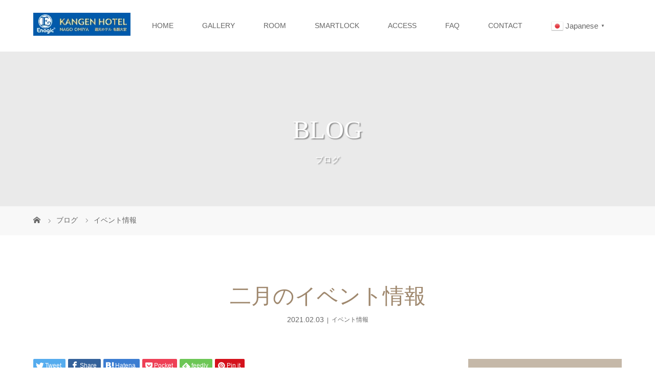

--- FILE ---
content_type: text/html; charset=UTF-8
request_url: https://okinawa-hotelhouklea.com/february-event
body_size: 11363
content:
<!DOCTYPE html><html class="pc" dir="ltr" lang="ja" prefix="og: https://ogp.me/ns#"><head prefix="og: http://ogp.me/ns# fb: http://ogp.me/ns/fb#"><meta charset="UTF-8"><meta name="description" content="プロ野球キャンプ日　時　　２０２１年２月１日（月）～３月１日（月）場　所　　タピックスタジアム名護（名護市営球場）名護市では、北海道日本ハムファイターズがキャンプ地になっております。OFF　２月５，１０，１５，１９，２４日オープン戦　日　時　　２月27日（土）　PM  13:00北海道日本ハムファイターズ　ー　横浜DeNA"><meta name="viewport" content="width=device-width"><meta property="og:type" content="article"><meta property="og:url" content="https://okinawa-hotelhouklea.com/february-event"><meta property="og:title" content="二月のイベント情報 - 【公式最安値】還元ホテル 名護大宮（旧：HOTEL HOUKLEA） ｜沖縄アパートメントホテル"><meta property="og:description" content="プロ野球キャンプ日　時　　２０２１年２月１日（月）～３月１日（月）場　所　　タピックスタジアム名護（名護市営球場）名護市では、北海道日本ハムファイターズがキャンプ地になっております。OFF　２月５，１０，１５，１９，２４日オープン戦　日　時　　２月27日（土）　PM  13:00北海道日本ハムファイターズ　ー　横浜DeNA"><meta property="og:site_name" content="【公式最安値】還元ホテル 名護大宮（旧：HOTEL HOUKLEA） ｜沖縄アパートメントホテル"><meta property="og:image" content="https://okinawa-hotelhouklea.com/storage/2021/02/hanamatsuri.jpg"><meta property="og:image:secure_url" content="https://okinawa-hotelhouklea.com/storage/2021/02/hanamatsuri.jpg"><meta property="og:image:width" content="1000"><meta property="og:image:height" content="750"><meta name="twitter:card" content="summary"><meta name="twitter:site" content="@Houklea1"><meta name="twitter:creator" content="Houklea1"><meta name="twitter:title" content="二月のイベント情報 - 【公式最安値】還元ホテル 名護大宮（旧：HOTEL HOUKLEA） ｜沖縄アパートメントホテル"><meta property="twitter:description" content="プロ野球キャンプ日　時　　２０２１年２月１日（月）～３月１日（月）場　所　　タピックスタジアム名護（名護市営球場）名護市では、北海道日本ハムファイターズがキャンプ地になっております。OFF　２月５，１０，１５，１９，２４日オープン戦　日　時　　２月27日（土）　PM  13:00北海道日本ハムファイターズ　ー　横浜DeNA"><meta name="twitter:image:src" content="https://okinawa-hotelhouklea.com/storage/2021/02/hanamatsuri.jpg"><link media="all" href="https://okinawa-hotelhouklea.com/core/cache/autoptimize/css/autoptimize_68d659389339a8823534dd6460bcdeff.css" rel="stylesheet"><title>二月のイベント情報 - 【公式最安値】還元ホテル 名護大宮（旧：HOTEL HOUKLEA） ｜沖縄アパートメントホテル</title> <!--[if lt IE 9]> <script src="https://okinawa-hotelhouklea.com/core/assets/382a0017ea/js/html5.js"></script> <![endif]--><link rel="pingback" href="https://okinawa-hotelhouklea.com/xmlrpc.php"><link rel="shortcut icon" href="https://okinawa-hotelhouklea.com/storage/tcd-w/IMG_7027-コピー-3-コピー-コピー.png"><meta name="description" content="美ら海花まつり 日 時 ２０２１年１月23日（土）～２月28日（日） 海洋博公園各所が色とりどりの草花で装" /><meta name="robots" content="max-image-preview:large" /><meta name="author" content="HOTEL HOUKLEA"/><link rel="canonical" href="https://okinawa-hotelhouklea.com/february-event" /><meta property="og:locale" content="ja_JP" /><meta property="og:site_name" content="【公式最安値】還元ホテル 名護大宮（旧：HOTEL HOUKLEA） ｜沖縄アパートメントホテル - 沖縄本島北部、名護市にあるアパートメントホテル。 シーンに合わせてご利用できる4タイプの客室、家具家電付きで長期滞在にも最適。 ビジネス、観光、女子会等お客様次第で色々な活用法がございます。 ホテル近くには、飲食店等が多数あり徒歩圏内でご利用できる立地。" /><meta property="og:type" content="article" /><meta property="og:title" content="二月のイベント情報 - 【公式最安値】還元ホテル 名護大宮（旧：HOTEL HOUKLEA） ｜沖縄アパートメントホテル" /><meta property="og:description" content="美ら海花まつり 日 時 ２０２１年１月23日（土）～２月28日（日） 海洋博公園各所が色とりどりの草花で装" /><meta property="og:url" content="https://okinawa-hotelhouklea.com/february-event" /><meta property="article:published_time" content="2021-02-03T05:59:50+00:00" /><meta property="article:modified_time" content="2021-02-04T04:04:39+00:00" /><meta name="twitter:card" content="summary" /><meta name="twitter:title" content="二月のイベント情報 - 【公式最安値】還元ホテル 名護大宮（旧：HOTEL HOUKLEA） ｜沖縄アパートメントホテル" /><meta name="twitter:description" content="美ら海花まつり 日 時 ２０２１年１月23日（土）～２月28日（日） 海洋博公園各所が色とりどりの草花で装" /> <script type="application/ld+json" class="aioseo-schema">{"@context":"https:\/\/schema.org","@graph":[{"@type":"BlogPosting","@id":"https:\/\/okinawa-hotelhouklea.com\/february-event#blogposting","name":"\u4e8c\u6708\u306e\u30a4\u30d9\u30f3\u30c8\u60c5\u5831 - \u3010\u516c\u5f0f\u6700\u5b89\u5024\u3011\u9084\u5143\u30db\u30c6\u30eb \u540d\u8b77\u5927\u5bae\uff08\u65e7\uff1aHOTEL HOUKLEA\uff09 \uff5c\u6c96\u7e04\u30a2\u30d1\u30fc\u30c8\u30e1\u30f3\u30c8\u30db\u30c6\u30eb","headline":"\u4e8c\u6708\u306e\u30a4\u30d9\u30f3\u30c8\u60c5\u5831","author":{"@id":"https:\/\/okinawa-hotelhouklea.com\/writer\/houklea#author"},"publisher":{"@id":"https:\/\/okinawa-hotelhouklea.com\/#organization"},"image":{"@type":"ImageObject","url":"https:\/\/okinawa-hotelhouklea.com\/storage\/2021\/02\/hanamatsuri.jpg","width":1000,"height":750,"caption":"\u82b1\u796d\u308a"},"datePublished":"2021-02-03T14:59:50+09:00","dateModified":"2021-02-04T13:04:39+09:00","inLanguage":"ja","mainEntityOfPage":{"@id":"https:\/\/okinawa-hotelhouklea.com\/february-event#webpage"},"isPartOf":{"@id":"https:\/\/okinawa-hotelhouklea.com\/february-event#webpage"},"articleSection":"\u30a4\u30d9\u30f3\u30c8\u60c5\u5831"},{"@type":"BreadcrumbList","@id":"https:\/\/okinawa-hotelhouklea.com\/february-event#breadcrumblist","itemListElement":[{"@type":"ListItem","@id":"https:\/\/okinawa-hotelhouklea.com#listItem","position":1,"name":"\u30db\u30fc\u30e0","item":"https:\/\/okinawa-hotelhouklea.com","nextItem":{"@type":"ListItem","@id":"https:\/\/okinawa-hotelhouklea.com\/category\/event#listItem","name":"\u30a4\u30d9\u30f3\u30c8\u60c5\u5831"}},{"@type":"ListItem","@id":"https:\/\/okinawa-hotelhouklea.com\/category\/event#listItem","position":2,"name":"\u30a4\u30d9\u30f3\u30c8\u60c5\u5831","item":"https:\/\/okinawa-hotelhouklea.com\/category\/event","nextItem":{"@type":"ListItem","@id":"https:\/\/okinawa-hotelhouklea.com\/february-event#listItem","name":"\u4e8c\u6708\u306e\u30a4\u30d9\u30f3\u30c8\u60c5\u5831"},"previousItem":{"@type":"ListItem","@id":"https:\/\/okinawa-hotelhouklea.com#listItem","name":"\u30db\u30fc\u30e0"}},{"@type":"ListItem","@id":"https:\/\/okinawa-hotelhouklea.com\/february-event#listItem","position":3,"name":"\u4e8c\u6708\u306e\u30a4\u30d9\u30f3\u30c8\u60c5\u5831","previousItem":{"@type":"ListItem","@id":"https:\/\/okinawa-hotelhouklea.com\/category\/event#listItem","name":"\u30a4\u30d9\u30f3\u30c8\u60c5\u5831"}}]},{"@type":"Organization","@id":"https:\/\/okinawa-hotelhouklea.com\/#organization","name":"HOTEL HOUKLEA","description":"\u6c96\u7e04\u672c\u5cf6\u5317\u90e8\u3001\u540d\u8b77\u5e02\u306b\u3042\u308b\u30a2\u30d1\u30fc\u30c8\u30e1\u30f3\u30c8\u30db\u30c6\u30eb\u3002 \u30b7\u30fc\u30f3\u306b\u5408\u308f\u305b\u3066\u3054\u5229\u7528\u3067\u304d\u308b4\u30bf\u30a4\u30d7\u306e\u5ba2\u5ba4\u3001\u5bb6\u5177\u5bb6\u96fb\u4ed8\u304d\u3067\u9577\u671f\u6ede\u5728\u306b\u3082\u6700\u9069\u3002 \u30d3\u30b8\u30cd\u30b9\u3001\u89b3\u5149\u3001\u5973\u5b50\u4f1a\u7b49\u304a\u5ba2\u69d8\u6b21\u7b2c\u3067\u8272\u3005\u306a\u6d3b\u7528\u6cd5\u304c\u3054\u3056\u3044\u307e\u3059\u3002 \u30db\u30c6\u30eb\u8fd1\u304f\u306b\u306f\u3001\u98f2\u98df\u5e97\u7b49\u304c\u591a\u6570\u3042\u308a\u5f92\u6b69\u570f\u5185\u3067\u3054\u5229\u7528\u3067\u304d\u308b\u7acb\u5730\u3002","url":"https:\/\/okinawa-hotelhouklea.com\/","telephone":"+81989881952","logo":{"@type":"ImageObject","url":"https:\/\/okinawa-hotelhouklea.com\/storage\/2021\/01\/logo-houklea.png","@id":"https:\/\/okinawa-hotelhouklea.com\/february-event\/#organizationLogo"},"image":{"@id":"https:\/\/okinawa-hotelhouklea.com\/february-event\/#organizationLogo"}},{"@type":"Person","@id":"https:\/\/okinawa-hotelhouklea.com\/writer\/houklea#author","url":"https:\/\/okinawa-hotelhouklea.com\/writer\/houklea","name":"HOTEL HOUKLEA","image":{"@type":"ImageObject","@id":"https:\/\/okinawa-hotelhouklea.com\/february-event#authorImage","url":"https:\/\/secure.gravatar.com\/avatar\/6f911060cfb69c01c9c29ccee8b9c088fa4d1f8217dd44c6eaeae04cf922fe74?s=96&d=mm&r=g","width":96,"height":96,"caption":"HOTEL HOUKLEA"}},{"@type":"WebPage","@id":"https:\/\/okinawa-hotelhouklea.com\/february-event#webpage","url":"https:\/\/okinawa-hotelhouklea.com\/february-event","name":"\u4e8c\u6708\u306e\u30a4\u30d9\u30f3\u30c8\u60c5\u5831 - \u3010\u516c\u5f0f\u6700\u5b89\u5024\u3011\u9084\u5143\u30db\u30c6\u30eb \u540d\u8b77\u5927\u5bae\uff08\u65e7\uff1aHOTEL HOUKLEA\uff09 \uff5c\u6c96\u7e04\u30a2\u30d1\u30fc\u30c8\u30e1\u30f3\u30c8\u30db\u30c6\u30eb","description":"\u7f8e\u3089\u6d77\u82b1\u307e\u3064\u308a \u65e5 \u6642 \uff12\uff10\uff12\uff11\u5e74\uff11\u670823\u65e5\uff08\u571f\uff09\uff5e\uff12\u670828\u65e5\uff08\u65e5\uff09 \u6d77\u6d0b\u535a\u516c\u5712\u5404\u6240\u304c\u8272\u3068\u308a\u3069\u308a\u306e\u8349\u82b1\u3067\u88c5","inLanguage":"ja","isPartOf":{"@id":"https:\/\/okinawa-hotelhouklea.com\/#website"},"breadcrumb":{"@id":"https:\/\/okinawa-hotelhouklea.com\/february-event#breadcrumblist"},"author":{"@id":"https:\/\/okinawa-hotelhouklea.com\/writer\/houklea#author"},"creator":{"@id":"https:\/\/okinawa-hotelhouklea.com\/writer\/houklea#author"},"image":{"@type":"ImageObject","url":"https:\/\/okinawa-hotelhouklea.com\/storage\/2021\/02\/hanamatsuri.jpg","@id":"https:\/\/okinawa-hotelhouklea.com\/february-event\/#mainImage","width":1000,"height":750,"caption":"\u82b1\u796d\u308a"},"primaryImageOfPage":{"@id":"https:\/\/okinawa-hotelhouklea.com\/february-event#mainImage"},"datePublished":"2021-02-03T14:59:50+09:00","dateModified":"2021-02-04T13:04:39+09:00"},{"@type":"WebSite","@id":"https:\/\/okinawa-hotelhouklea.com\/#website","url":"https:\/\/okinawa-hotelhouklea.com\/","name":"\u3010\u516c\u5f0f\u6700\u5b89\u5024\u3011HOTEL HOUKLEA\uff08\u30db\u30c6\u30eb\u30db\u30fc\u30af\u30ec\u30a2\uff09\u540d\u8b77 \uff5c\u6c96\u7e04\u30a2\u30d1\u30fc\u30c8\u30e1\u30f3\u30c8\u30db\u30c6\u30eb","description":"\u6c96\u7e04\u672c\u5cf6\u5317\u90e8\u3001\u540d\u8b77\u5e02\u306b\u3042\u308b\u30a2\u30d1\u30fc\u30c8\u30e1\u30f3\u30c8\u30db\u30c6\u30eb\u3002 \u30b7\u30fc\u30f3\u306b\u5408\u308f\u305b\u3066\u3054\u5229\u7528\u3067\u304d\u308b4\u30bf\u30a4\u30d7\u306e\u5ba2\u5ba4\u3001\u5bb6\u5177\u5bb6\u96fb\u4ed8\u304d\u3067\u9577\u671f\u6ede\u5728\u306b\u3082\u6700\u9069\u3002 \u30d3\u30b8\u30cd\u30b9\u3001\u89b3\u5149\u3001\u5973\u5b50\u4f1a\u7b49\u304a\u5ba2\u69d8\u6b21\u7b2c\u3067\u8272\u3005\u306a\u6d3b\u7528\u6cd5\u304c\u3054\u3056\u3044\u307e\u3059\u3002 \u30db\u30c6\u30eb\u8fd1\u304f\u306b\u306f\u3001\u98f2\u98df\u5e97\u7b49\u304c\u591a\u6570\u3042\u308a\u5f92\u6b69\u570f\u5185\u3067\u3054\u5229\u7528\u3067\u304d\u308b\u7acb\u5730\u3002","inLanguage":"ja","publisher":{"@id":"https:\/\/okinawa-hotelhouklea.com\/#organization"}}]}</script> <link rel="alternate" type="application/rss+xml" title="【公式最安値】還元ホテル 名護大宮（旧：HOTEL HOUKLEA） ｜沖縄アパートメントホテル &raquo; 二月のイベント情報 のコメントのフィード" href="https://okinawa-hotelhouklea.com/february-event/feed" /><link rel="alternate" title="oEmbed (JSON)" type="application/json+oembed" href="https://okinawa-hotelhouklea.com/wp-json/oembed/1.0/embed?url=https%3A%2F%2Fokinawa-hotelhouklea.com%2Ffebruary-event" /><link rel="alternate" title="oEmbed (XML)" type="text/xml+oembed" href="https://okinawa-hotelhouklea.com/wp-json/oembed/1.0/embed?url=https%3A%2F%2Fokinawa-hotelhouklea.com%2Ffebruary-event&#038;format=xml" /> <script type="text/javascript" src="https://okinawa-hotelhouklea.com/lib/js/jquery/jquery.min.js" id="jquery-core-js"></script> <link rel="https://api.w.org/" href="https://okinawa-hotelhouklea.com/wp-json/" /><link rel="alternate" title="JSON" type="application/json" href="https://okinawa-hotelhouklea.com/wp-json/wp/v2/posts/370" /><link rel="EditURI" type="application/rsd+xml" title="RSD" href="https://okinawa-hotelhouklea.com/xmlrpc.php?rsd" /><link rel='shortlink' href='https://okinawa-hotelhouklea.com/?p=370' /> <noscript><style>.lazyload[data-src]{display:none !important;}</style></noscript><link rel="icon" href="https://okinawa-hotelhouklea.com/storage/2025/12/cropped-修正KANGEN-HOTEL-名護大宮_page-0001-5-32x32.jpg" sizes="32x32" /><link rel="icon" href="https://okinawa-hotelhouklea.com/storage/2025/12/cropped-修正KANGEN-HOTEL-名護大宮_page-0001-5-192x192.jpg" sizes="192x192" /><link rel="apple-touch-icon" href="https://okinawa-hotelhouklea.com/storage/2025/12/cropped-修正KANGEN-HOTEL-名護大宮_page-0001-5-180x180.jpg" /><meta name="msapplication-TileImage" content="https://okinawa-hotelhouklea.com/storage/2025/12/cropped-修正KANGEN-HOTEL-名護大宮_page-0001-5-270x270.jpg" />  <script async src="https://www.googletagmanager.com/gtag/js?id=G-L50PKPK42P"></script> <script>window.dataLayer = window.dataLayer || [];
  function gtag(){dataLayer.push(arguments);}
  gtag('js', new Date());

  gtag('config', 'G-L50PKPK42P');</script> <script data-ad-client="ca-pub-4201334919303157" async src="https://pagead2.googlesyndication.com/pagead/js/adsbygoogle.js"></script> </head><body class="wp-singular post-template-default single single-post postid-370 single-format-standard wp-theme-story_tcd041 font-type1"><div id="site-loader-overlay"><div id="site-loader-spinner" style="border: 3px solid rgba(159, 136, 110, .5); border-left: 3px solid #9F886E;">Loading</div></div><div id="site_wrap"><header class="header"><div class="header-bar " style="background-color: #FFFFFF; color: #666666;"><div class="header-bar-inner inner"><div class="logo logo-image"><a href="https://okinawa-hotelhouklea.com/" data-label="【公式最安値】還元ホテル 名護大宮（旧：HOTEL HOUKLEA） ｜沖縄アパートメントホテル"><noscript><img class="h_logo" src="https://okinawa-hotelhouklea.com/storage/2025/12/修正KANGEN-HOTEL-名護大宮_page-0001-4.jpg" alt="【公式最安値】還元ホテル 名護大宮（旧：HOTEL HOUKLEA） ｜沖縄アパートメントホテル"></noscript><img class="lazyload h_logo" src='data:image/svg+xml,%3Csvg%20xmlns=%22http://www.w3.org/2000/svg%22%20viewBox=%220%200%20210%20140%22%3E%3C/svg%3E' data-src="https://okinawa-hotelhouklea.com/storage/2025/12/修正KANGEN-HOTEL-名護大宮_page-0001-4.jpg" alt="【公式最安値】還元ホテル 名護大宮（旧：HOTEL HOUKLEA） ｜沖縄アパートメントホテル"></a></div> <a href="#" id="global-nav-button" class="global-nav-button"></a><nav id="global-nav" class="global-nav"><ul id="menu-%e3%82%b0%e3%83%ad%e3%83%bc%e3%83%90%e3%83%ab%e3%83%a1%e3%83%8b%e3%83%a5%e3%83%bc" class="menu"><li id="menu-item-36" class="menu-item menu-item-type-custom menu-item-object-custom menu-item-home menu-item-36"><a href="https://okinawa-hotelhouklea.com/"><span></span>HOME</a></li><li id="menu-item-197" class="menu-item menu-item-type-custom menu-item-object-custom menu-item-197"><a href="https://okinawa-hotelhouklea.com/gallery"><span></span>GALLERY</a></li><li id="menu-item-35" class="menu-item menu-item-type-post_type menu-item-object-page menu-item-35"><a href="https://okinawa-hotelhouklea.com/room"><span></span>ROOM</a></li><li id="menu-item-288" class="menu-item menu-item-type-post_type menu-item-object-page menu-item-288"><a href="https://okinawa-hotelhouklea.com/smartlock"><span></span>SMARTLOCK</a></li><li id="menu-item-63" class="menu-item menu-item-type-post_type menu-item-object-page menu-item-63"><a href="https://okinawa-hotelhouklea.com/access"><span></span>ACCESS</a></li><li id="menu-item-60" class="menu-item menu-item-type-post_type menu-item-object-page menu-item-60"><a href="https://okinawa-hotelhouklea.com/faq"><span></span>FAQ</a></li><li id="menu-item-61" class="menu-item menu-item-type-post_type menu-item-object-page menu-item-61"><a href="https://okinawa-hotelhouklea.com/contact"><span></span>CONTACT</a></li><li style="position:relative;" class="menu-item menu-item-gtranslate gt-menu-25462"></li></ul></nav></div></div><div class="lazyload signage" data-bg="https://okinawa-hotelhouklea.com/storage/2021/01/christmas-3876025_1920-e1611798458808.jpg" style="background-image: url(data:image/svg+xml,%3Csvg%20xmlns=%22http://www.w3.org/2000/svg%22%20viewBox=%220%200%20500%20300%22%3E%3C/svg%3E);"><div class="signage-content" style="text-shadow: 2px 2px 2px #888888"><h1 class="signage-title headline-font-type" style="color: #FFFFFF; font-size: 50px;">BLOG</h1><p class="signage-title-sub" style="color: #FFFFFF; font-size: 16px;">ブログ</p></div></div><div class="breadcrumb-wrapper"><ul class="breadcrumb inner" itemscope itemtype="http://schema.org/BreadcrumbList"><li class="home" itemprop="itemListElement" itemscope itemtype="http://schema.org/ListItem"> <a href="https://okinawa-hotelhouklea.com/" itemprop="item"> <span itemprop="name">HOME</span> </a><meta itemprop="position" content="1" /></li><li itemprop="itemListElement" itemscope itemtype="http://schema.org/ListItem"> <a href="https://okinawa-hotelhouklea.com/blog" itemprop="item"> <span itemprop="name">ブログ</span> </a><meta itemprop="position" content="2" /></li><li itemprop="itemListElement" itemscope itemtype="http://schema.org/ListItem"> <a href="https://okinawa-hotelhouklea.com/category/event" itemscope itemtype="http://schema.org/Thing" itemprop="item"> <span itemprop="name">イベント情報</span> </a><meta itemprop="position" content="3" /></li></ul></div></header><div class="main"><div class="inner"><div class="post-header"><h1 class="post-title headline-font-type" style="font-size: 42px;">二月のイベント情報</h1><p class="post-meta"> <time class="post-date" datetime="2021-02-03">2021.02.03</time><span class="post-category"><a href="https://okinawa-hotelhouklea.com/category/event" rel="category tag">イベント情報</a></span></p></div><div class="clearfix"><div class="primary fleft"><div class="single_share clearfix" id="single_share_top"><div class="share-type1 share-top"><div class="sns mb45"><ul class="type1 clearfix"><li class="twitter"> <a href="http://twitter.com/share?text=%E4%BA%8C%E6%9C%88%E3%81%AE%E3%82%A4%E3%83%99%E3%83%B3%E3%83%88%E6%83%85%E5%A0%B1&url=https%3A%2F%2Fokinawa-hotelhouklea.com%2Ffebruary-event&via=Houklea1&tw_p=tweetbutton&related=Houklea1" onclick="javascript:window.open(this.href, '', 'menubar=no,toolbar=no,resizable=yes,scrollbars=yes,height=400,width=600');return false;"><i class="icon-twitter"></i><span class="ttl">Tweet</span><span class="share-count"></span></a></li><li class="facebook"> <a href="//www.facebook.com/sharer/sharer.php?u=https://okinawa-hotelhouklea.com/february-event&amp;t=%E4%BA%8C%E6%9C%88%E3%81%AE%E3%82%A4%E3%83%99%E3%83%B3%E3%83%88%E6%83%85%E5%A0%B1" class="facebook-btn-icon-link" target="blank" rel="nofollow"><i class="icon-facebook"></i><span class="ttl">Share</span><span class="share-count"></span></a></li><li class="hatebu"> <a href="http://b.hatena.ne.jp/add?mode=confirm&url=https%3A%2F%2Fokinawa-hotelhouklea.com%2Ffebruary-event" onclick="javascript:window.open(this.href, '', 'menubar=no,toolbar=no,resizable=yes,scrollbars=yes,height=400,width=510');return false;" ><i class="icon-hatebu"></i><span class="ttl">Hatena</span><span class="share-count"></span></a></li><li class="pocket"> <a href="http://getpocket.com/edit?url=https%3A%2F%2Fokinawa-hotelhouklea.com%2Ffebruary-event&title=%E4%BA%8C%E6%9C%88%E3%81%AE%E3%82%A4%E3%83%99%E3%83%B3%E3%83%88%E6%83%85%E5%A0%B1" target="blank"><i class="icon-pocket"></i><span class="ttl">Pocket</span><span class="share-count"></span></a></li><li class="feedly"> <a href="http://feedly.com/index.html#subscription/feed/https://okinawa-hotelhouklea.com/feed" target="blank"><i class="icon-feedly"></i><span class="ttl">feedly</span><span class="share-count"></span></a></li><li class="pinterest"> <a rel="nofollow" target="_blank" href="https://www.pinterest.com/pin/create/button/?url=https%3A%2F%2Fokinawa-hotelhouklea.com%2Ffebruary-event&media=https://okinawa-hotelhouklea.com/storage/2021/02/hanamatsuri.jpg&description=%E4%BA%8C%E6%9C%88%E3%81%AE%E3%82%A4%E3%83%99%E3%83%B3%E3%83%88%E6%83%85%E5%A0%B1"><i class="icon-pinterest"></i><span class="ttl">Pin&nbsp;it</span></a></li></ul></div></div></div><p class="post-thumbnail"> <img width="1000" height="750" src="[data-uri]" class="attachment-post-thumbnail size-post-thumbnail wp-post-image lazyload" alt="花祭り" decoding="async" fetchpriority="high"   data-src="https://okinawa-hotelhouklea.com/storage/2021/02/hanamatsuri.jpg" data-srcset="https://okinawa-hotelhouklea.com/storage/2021/02/hanamatsuri.jpg 1000w, https://okinawa-hotelhouklea.com/storage/2021/02/hanamatsuri-300x225.jpg 300w, https://okinawa-hotelhouklea.com/storage/2021/02/hanamatsuri-768x576.jpg 768w" data-sizes="auto" data-eio-rwidth="1000" data-eio-rheight="750" /><noscript><img width="1000" height="750" src="https://okinawa-hotelhouklea.com/storage/2021/02/hanamatsuri.jpg" class="attachment-post-thumbnail size-post-thumbnail wp-post-image" alt="花祭り" decoding="async" fetchpriority="high" srcset="https://okinawa-hotelhouklea.com/storage/2021/02/hanamatsuri.jpg 1000w, https://okinawa-hotelhouklea.com/storage/2021/02/hanamatsuri-300x225.jpg 300w, https://okinawa-hotelhouklea.com/storage/2021/02/hanamatsuri-768x576.jpg 768w" sizes="(max-width: 1000px) 100vw, 1000px" data-eio="l" /></noscript></p><div id="single_banner_area" class="clearfix"><div class="single_banner single_banner_left"> <a href="" target="_blank"><noscript><img src="" alt=""></noscript><img class="lazyload" src='data:image/svg+xml,%3Csvg%20xmlns=%22http://www.w3.org/2000/svg%22%20viewBox=%220%200%20210%20140%22%3E%3C/svg%3E' data-src="" alt=""></a></div><div class="single_banner single_banner_right"><script data-ad-client="ca-pub-4201334919303157" async src="https://pagead2.googlesyndication.com/pagead/js/adsbygoogle.js"></script></div></div><div class="post-content" style="font-size: 14px;"><p><strong>美ら海花まつり</strong>　</p><p>日　時　　２０２１年１月23日（土）～２月28日（日）</p><p>海洋博公園各所が色とりどりの草花で装飾されていてインスタ映えする場所もたくさんあります。</p><p></p><hr class="wp-block-separator"/><p></p><figure class="wp-block-image size-large"><noscript><img decoding="async" width="840" height="560" src="https://okinawa-hotelhouklea.com/storage/2021/02/4V6A8072.jpg" alt="野球キャンプ" class="wp-image-380" srcset="https://okinawa-hotelhouklea.com/storage/2021/02/4V6A8072.jpg 840w, https://okinawa-hotelhouklea.com/storage/2021/02/4V6A8072-300x200.jpg 300w, https://okinawa-hotelhouklea.com/storage/2021/02/4V6A8072-768x512.jpg 768w" sizes="(max-width: 840px) 100vw, 840px" /></noscript><img decoding="async" width="840" height="560" src='data:image/svg+xml,%3Csvg%20xmlns=%22http://www.w3.org/2000/svg%22%20viewBox=%220%200%20840%20560%22%3E%3C/svg%3E' data-src="https://okinawa-hotelhouklea.com/storage/2021/02/4V6A8072.jpg" alt="野球キャンプ" class="lazyload wp-image-380" data-srcset="https://okinawa-hotelhouklea.com/storage/2021/02/4V6A8072.jpg 840w, https://okinawa-hotelhouklea.com/storage/2021/02/4V6A8072-300x200.jpg 300w, https://okinawa-hotelhouklea.com/storage/2021/02/4V6A8072-768x512.jpg 768w" data-sizes="(max-width: 840px) 100vw, 840px" /></figure><p><strong>プロ野球キャンプ</strong></p><p>日　時　　２０２１年２月１日（月）～３月１日（月）</p><p>場　所　　タピックスタジアム名護（名護市営球場）</p><p>名護市では、北海道日本ハムファイターズがキャンプ地になっております。</p><p>OFF　２月５，１０，１５，１９，２４日</p><p><strong>オープン戦</strong>　</p><p>日　時　　２月27日（土）　PM  13:00</p><p>北海道日本ハムファイターズ　ー　横浜DeNA</p></div><div class="single_share clearfix" id="single_share_bottom"><div class="share-type1 share-btm"><div class="sns mt10"><ul class="type1 clearfix"><li class="twitter"> <a href="http://twitter.com/share?text=%E4%BA%8C%E6%9C%88%E3%81%AE%E3%82%A4%E3%83%99%E3%83%B3%E3%83%88%E6%83%85%E5%A0%B1&url=https%3A%2F%2Fokinawa-hotelhouklea.com%2Ffebruary-event&via=Houklea1&tw_p=tweetbutton&related=Houklea1" onclick="javascript:window.open(this.href, '', 'menubar=no,toolbar=no,resizable=yes,scrollbars=yes,height=400,width=600');return false;"><i class="icon-twitter"></i><span class="ttl">Tweet</span><span class="share-count"></span></a></li><li class="facebook"> <a href="//www.facebook.com/sharer/sharer.php?u=https://okinawa-hotelhouklea.com/february-event&amp;t=%E4%BA%8C%E6%9C%88%E3%81%AE%E3%82%A4%E3%83%99%E3%83%B3%E3%83%88%E6%83%85%E5%A0%B1" class="facebook-btn-icon-link" target="blank" rel="nofollow"><i class="icon-facebook"></i><span class="ttl">Share</span><span class="share-count"></span></a></li><li class="hatebu"> <a href="http://b.hatena.ne.jp/add?mode=confirm&url=https%3A%2F%2Fokinawa-hotelhouklea.com%2Ffebruary-event" onclick="javascript:window.open(this.href, '', 'menubar=no,toolbar=no,resizable=yes,scrollbars=yes,height=400,width=510');return false;" ><i class="icon-hatebu"></i><span class="ttl">Hatena</span><span class="share-count"></span></a></li><li class="pocket"> <a href="http://getpocket.com/edit?url=https%3A%2F%2Fokinawa-hotelhouklea.com%2Ffebruary-event&title=%E4%BA%8C%E6%9C%88%E3%81%AE%E3%82%A4%E3%83%99%E3%83%B3%E3%83%88%E6%83%85%E5%A0%B1" target="blank"><i class="icon-pocket"></i><span class="ttl">Pocket</span><span class="share-count"></span></a></li><li class="feedly"> <a href="http://feedly.com/index.html#subscription/feed/https://okinawa-hotelhouklea.com/feed" target="blank"><i class="icon-feedly"></i><span class="ttl">feedly</span><span class="share-count"></span></a></li><li class="pinterest"> <a rel="nofollow" target="_blank" href="https://www.pinterest.com/pin/create/button/?url=https%3A%2F%2Fokinawa-hotelhouklea.com%2Ffebruary-event&media=https://okinawa-hotelhouklea.com/storage/2021/02/hanamatsuri.jpg&description=%E4%BA%8C%E6%9C%88%E3%81%AE%E3%82%A4%E3%83%99%E3%83%B3%E3%83%88%E6%83%85%E5%A0%B1"><i class="icon-pinterest"></i><span class="ttl">Pin&nbsp;it</span></a></li></ul></div></div></div><ul class="post-meta-box clearfix"><li class="post-meta-box-item post-meta-box-author">投稿者: <a href="https://okinawa-hotelhouklea.com/writer/houklea" title="HOTEL HOUKLEA の投稿" rel="author">HOTEL HOUKLEA</a></li><li class="post-meta-box-item post-meta-box-category"><a href="https://okinawa-hotelhouklea.com/category/event" rel="category tag">イベント情報</a></li></ul><ul class="nav-links01 headline-font-type clearfix"><li class="nav-links01-next"> <a href="https://okinawa-hotelhouklea.com/%e3%81%84%e3%81%a1%e3%81%94%e7%8b%a9%e3%82%8a%e3%82%92%e6%a5%bd%e3%81%97%e3%82%82%e3%81%86%ef%bc%81%ef%bc%81">いちご狩りを楽しもう！！</a></li></ul><div id="single_banner_area_bottom" class="clearfix"><div class="single_banner single_banner_left"> <a href="" target="_blank"><noscript><img src="" alt=""></noscript><img class="lazyload" src='data:image/svg+xml,%3Csvg%20xmlns=%22http://www.w3.org/2000/svg%22%20viewBox=%220%200%20210%20140%22%3E%3C/svg%3E' data-src="" alt=""></a></div><div class="single_banner single_banner_right"><script data-ad-client="ca-pub-4201334919303157" async src="https://pagead2.googlesyndication.com/pagead/js/adsbygoogle.js"></script></div></div><section><h3 class="headline-bar">関連記事</h3><div class="flex flex-wrap"><article class="article01 clearfix"> <a class="article01-thumbnail thumbnail01" href="https://okinawa-hotelhouklea.com/%e7%ac%ac42%e5%9b%9e%e5%90%8d%e8%ad%b7%e5%a4%8f%e7%a5%ad%e3%82%8a%e9%96%8b%e5%82%ac"> <noscript><img width="280" height="250" src="https://okinawa-hotelhouklea.com/storage/2022/06/名護花火-280x250.jpg" class="attachment-size1 size-size1 wp-post-image" alt="" decoding="async" /></noscript><img width="280" height="250" src='data:image/svg+xml,%3Csvg%20xmlns=%22http://www.w3.org/2000/svg%22%20viewBox=%220%200%20280%20250%22%3E%3C/svg%3E' data-src="https://okinawa-hotelhouklea.com/storage/2022/06/名護花火-280x250.jpg" class="lazyload attachment-size1 size-size1 wp-post-image" alt="" decoding="async" /> </a><h4 class="article01-title headline-font-type"> <a href="https://okinawa-hotelhouklea.com/%e7%ac%ac42%e5%9b%9e%e5%90%8d%e8%ad%b7%e5%a4%8f%e7%a5%ad%e3%82%8a%e9%96%8b%e5%82%ac">第42回名護夏祭り開催&#x203c;</a></h4></article><article class="article01 clearfix"> <a class="article01-thumbnail thumbnail01" href="https://okinawa-hotelhouklea.com/%e3%81%84%e3%81%a1%e3%81%94%e7%8b%a9%e3%82%8a%e3%82%92%e6%a5%bd%e3%81%97%e3%82%82%e3%81%86%ef%bc%81%ef%bc%81"> <noscript><img width="280" height="280" src="https://okinawa-hotelhouklea.com/storage/2021/02/itigo2-280x280.jpg" class="attachment-size1 size-size1 wp-post-image" alt="いちご狩り" decoding="async" srcset="https://okinawa-hotelhouklea.com/storage/2021/02/itigo2-280x280.jpg 280w, https://okinawa-hotelhouklea.com/storage/2021/02/itigo2-150x150.jpg 150w, https://okinawa-hotelhouklea.com/storage/2021/02/itigo2-300x300.jpg 300w, https://okinawa-hotelhouklea.com/storage/2021/02/itigo2-120x120.jpg 120w" sizes="(max-width: 280px) 100vw, 280px" /></noscript><img width="280" height="280" src='data:image/svg+xml,%3Csvg%20xmlns=%22http://www.w3.org/2000/svg%22%20viewBox=%220%200%20280%20280%22%3E%3C/svg%3E' data-src="https://okinawa-hotelhouklea.com/storage/2021/02/itigo2-280x280.jpg" class="lazyload attachment-size1 size-size1 wp-post-image" alt="いちご狩り" decoding="async" data-srcset="https://okinawa-hotelhouklea.com/storage/2021/02/itigo2-280x280.jpg 280w, https://okinawa-hotelhouklea.com/storage/2021/02/itigo2-150x150.jpg 150w, https://okinawa-hotelhouklea.com/storage/2021/02/itigo2-300x300.jpg 300w, https://okinawa-hotelhouklea.com/storage/2021/02/itigo2-120x120.jpg 120w" data-sizes="(max-width: 280px) 100vw, 280px" /> </a><h4 class="article01-title headline-font-type"> <a href="https://okinawa-hotelhouklea.com/%e3%81%84%e3%81%a1%e3%81%94%e7%8b%a9%e3%82%8a%e3%82%92%e6%a5%bd%e3%81%97%e3%82%82%e3%81%86%ef%bc%81%ef%bc%81">いちご狩りを楽しもう！！</a></h4></article><article class="article01 clearfix"> <a class="article01-thumbnail thumbnail01" href="https://okinawa-hotelhouklea.com/60%e5%9b%9e%e5%90%8d%e8%ad%b7%e3%81%95%e3%81%8f%e3%82%89%e7%a5%ad%e3%82%8a%e9%96%8b%e5%82%ac"> <noscript><img width="189" height="267" src="https://okinawa-hotelhouklea.com/storage/2023/01/さくら.jpeg" class="attachment-size1 size-size1 wp-post-image" alt="" decoding="async" /></noscript><img width="189" height="267" src='data:image/svg+xml,%3Csvg%20xmlns=%22http://www.w3.org/2000/svg%22%20viewBox=%220%200%20189%20267%22%3E%3C/svg%3E' data-src="https://okinawa-hotelhouklea.com/storage/2023/01/さくら.jpeg" class="lazyload attachment-size1 size-size1 wp-post-image" alt="" decoding="async" /> </a><h4 class="article01-title headline-font-type"> <a href="https://okinawa-hotelhouklea.com/60%e5%9b%9e%e5%90%8d%e8%ad%b7%e3%81%95%e3%81%8f%e3%82%89%e7%a5%ad%e3%82%8a%e9%96%8b%e5%82%ac">60回名護さくら祭り開催&#x203c;</a></h4></article><article class="article01 clearfix"> <a class="article01-thumbnail thumbnail01" href="https://okinawa-hotelhouklea.com/%e7%ac%ac6%e5%9b%9e%e3%82%84%e3%82%93%e3%81%b0%e3%82%8b%e8%b1%8a%e5%b9%b4%e7%a5%ad%e9%96%8b%e5%82%ac"> <noscript><img width="203" height="152" src="https://okinawa-hotelhouklea.com/storage/2022/10/豊年祭.jpg" class="attachment-size1 size-size1 wp-post-image" alt="" decoding="async" /></noscript><img width="203" height="152" src='data:image/svg+xml,%3Csvg%20xmlns=%22http://www.w3.org/2000/svg%22%20viewBox=%220%200%20203%20152%22%3E%3C/svg%3E' data-src="https://okinawa-hotelhouklea.com/storage/2022/10/豊年祭.jpg" class="lazyload attachment-size1 size-size1 wp-post-image" alt="" decoding="async" /> </a><h4 class="article01-title headline-font-type"> <a href="https://okinawa-hotelhouklea.com/%e7%ac%ac6%e5%9b%9e%e3%82%84%e3%82%93%e3%81%b0%e3%82%8b%e8%b1%8a%e5%b9%b4%e7%a5%ad%e9%96%8b%e5%82%ac">第6回やんばる豊年祭開催&#x203c;</a></h4></article><article class="article01 clearfix"> <a class="article01-thumbnail thumbnail01" href="https://okinawa-hotelhouklea.com/%e5%90%8d%e8%ad%b7%e8%8a%b1%e7%81%ab%e5%a4%a7%e4%bc%9a%e9%96%8b%e5%82%ac"> <noscript><img width="280" height="280" src="https://okinawa-hotelhouklea.com/storage/2022/11/名護花火-280x280.jpg" class="attachment-size1 size-size1 wp-post-image" alt="" decoding="async" srcset="https://okinawa-hotelhouklea.com/storage/2022/11/名護花火-280x280.jpg 280w, https://okinawa-hotelhouklea.com/storage/2022/11/名護花火-150x150.jpg 150w, https://okinawa-hotelhouklea.com/storage/2022/11/名護花火-300x300.jpg 300w, https://okinawa-hotelhouklea.com/storage/2022/11/名護花火-120x120.jpg 120w" sizes="(max-width: 280px) 100vw, 280px" /></noscript><img width="280" height="280" src='data:image/svg+xml,%3Csvg%20xmlns=%22http://www.w3.org/2000/svg%22%20viewBox=%220%200%20280%20280%22%3E%3C/svg%3E' data-src="https://okinawa-hotelhouklea.com/storage/2022/11/名護花火-280x280.jpg" class="lazyload attachment-size1 size-size1 wp-post-image" alt="" decoding="async" data-srcset="https://okinawa-hotelhouklea.com/storage/2022/11/名護花火-280x280.jpg 280w, https://okinawa-hotelhouklea.com/storage/2022/11/名護花火-150x150.jpg 150w, https://okinawa-hotelhouklea.com/storage/2022/11/名護花火-300x300.jpg 300w, https://okinawa-hotelhouklea.com/storage/2022/11/名護花火-120x120.jpg 120w" data-sizes="(max-width: 280px) 100vw, 280px" /> </a><h4 class="article01-title headline-font-type"> <a href="https://okinawa-hotelhouklea.com/%e5%90%8d%e8%ad%b7%e8%8a%b1%e7%81%ab%e5%a4%a7%e4%bc%9a%e9%96%8b%e5%82%ac">名護花火大会開催&#x203c;</a></h4></article><article class="article01 clearfix"> <a class="article01-thumbnail thumbnail01" href="https://okinawa-hotelhouklea.com/%e3%80%90%e6%b2%96%e7%b8%84%e5%8c%97%e9%83%a8%e3%82%84%e3%82%93%e3%81%b0%e3%82%8b%e6%9d%b1%e6%9d%91%e3%80%91%e3%83%90%e3%82%ae%e3%83%bc%e3%82%a2%e3%83%89%e3%83%99%e3%83%b3%e3%83%81%e3%83%a3%e3%83%bc"> <noscript><img width="280" height="280" src="https://okinawa-hotelhouklea.com/storage/2022/05/11000002467402_tgTcGsXD_3バギー-280x280.jpg" class="attachment-size1 size-size1 wp-post-image" alt="" decoding="async" srcset="https://okinawa-hotelhouklea.com/storage/2022/05/11000002467402_tgTcGsXD_3バギー-280x280.jpg 280w, https://okinawa-hotelhouklea.com/storage/2022/05/11000002467402_tgTcGsXD_3バギー-150x150.jpg 150w, https://okinawa-hotelhouklea.com/storage/2022/05/11000002467402_tgTcGsXD_3バギー-300x300.jpg 300w, https://okinawa-hotelhouklea.com/storage/2022/05/11000002467402_tgTcGsXD_3バギー-120x120.jpg 120w" sizes="(max-width: 280px) 100vw, 280px" /></noscript><img width="280" height="280" src='data:image/svg+xml,%3Csvg%20xmlns=%22http://www.w3.org/2000/svg%22%20viewBox=%220%200%20280%20280%22%3E%3C/svg%3E' data-src="https://okinawa-hotelhouklea.com/storage/2022/05/11000002467402_tgTcGsXD_3バギー-280x280.jpg" class="lazyload attachment-size1 size-size1 wp-post-image" alt="" decoding="async" data-srcset="https://okinawa-hotelhouklea.com/storage/2022/05/11000002467402_tgTcGsXD_3バギー-280x280.jpg 280w, https://okinawa-hotelhouklea.com/storage/2022/05/11000002467402_tgTcGsXD_3バギー-150x150.jpg 150w, https://okinawa-hotelhouklea.com/storage/2022/05/11000002467402_tgTcGsXD_3バギー-300x300.jpg 300w, https://okinawa-hotelhouklea.com/storage/2022/05/11000002467402_tgTcGsXD_3バギー-120x120.jpg 120w" data-sizes="(max-width: 280px) 100vw, 280px" /> </a><h4 class="article01-title headline-font-type"> <a href="https://okinawa-hotelhouklea.com/%e3%80%90%e6%b2%96%e7%b8%84%e5%8c%97%e9%83%a8%e3%82%84%e3%82%93%e3%81%b0%e3%82%8b%e6%9d%b1%e6%9d%91%e3%80%91%e3%83%90%e3%82%ae%e3%83%bc%e3%82%a2%e3%83%89%e3%83%99%e3%83%b3%e3%83%81%e3%83%a3%e3%83%bc">【沖縄北部やんばる東村】バギーアドベンチ...</a></h4></article><article class="article01 clearfix"> <a class="article01-thumbnail thumbnail01" href="https://okinawa-hotelhouklea.com/%e7%ac%ac32%e5%9b%9e%e5%90%8d%e8%ad%b7%e5%b8%82%e9%9d%92%e5%b9%b4%e3%82%a8%e3%82%a4%e3%82%b5%e3%83%bc%e7%a5%ad%e3%82%8a%e9%96%8b%e5%82%ac"> <noscript><img width="280" height="150" src="https://okinawa-hotelhouklea.com/storage/2022/08/名護エイサー-280x150.png" class="attachment-size1 size-size1 wp-post-image" alt="" decoding="async" /></noscript><img width="280" height="150" src='data:image/svg+xml,%3Csvg%20xmlns=%22http://www.w3.org/2000/svg%22%20viewBox=%220%200%20280%20150%22%3E%3C/svg%3E' data-src="https://okinawa-hotelhouklea.com/storage/2022/08/名護エイサー-280x150.png" class="lazyload attachment-size1 size-size1 wp-post-image" alt="" decoding="async" /> </a><h4 class="article01-title headline-font-type"> <a href="https://okinawa-hotelhouklea.com/%e7%ac%ac32%e5%9b%9e%e5%90%8d%e8%ad%b7%e5%b8%82%e9%9d%92%e5%b9%b4%e3%82%a8%e3%82%a4%e3%82%b5%e3%83%bc%e7%a5%ad%e3%82%8a%e9%96%8b%e5%82%ac">9/18（日）第32回名護市青年エイサー...</a></h4></article></div></section></div><div class="secondary fright"><div class="side_widget clearfix styled_post_list1_widget" id="styled_post_list1_widget-2"><h4 class="headline-bar">最近の記事</h4><ul class="styled-post-list1"><li class="clearfix"> <a class="styled-post-list1-thumbnail thumbnail01" href="https://okinawa-hotelhouklea.com/60%e5%9b%9e%e5%90%8d%e8%ad%b7%e3%81%95%e3%81%8f%e3%82%89%e7%a5%ad%e3%82%8a%e9%96%8b%e5%82%ac"> <noscript><img width="189" height="267" src="https://okinawa-hotelhouklea.com/storage/2023/01/さくら.jpeg" class="attachment-size1 size-size1 wp-post-image" alt="" decoding="async" /></noscript><img width="189" height="267" src='data:image/svg+xml,%3Csvg%20xmlns=%22http://www.w3.org/2000/svg%22%20viewBox=%220%200%20189%20267%22%3E%3C/svg%3E' data-src="https://okinawa-hotelhouklea.com/storage/2023/01/さくら.jpeg" class="lazyload attachment-size1 size-size1 wp-post-image" alt="" decoding="async" /> </a><div class="styled-post-list1-meta"> <time class="styled-post-list1-date" datetime="2023-01-13">2023.01.13</time> <a class="styled-post-list1-title headline-font-type" href="https://okinawa-hotelhouklea.com/60%e5%9b%9e%e5%90%8d%e8%ad%b7%e3%81%95%e3%81%8f%e3%82%89%e7%a5%ad%e3%82%8a%e9%96%8b%e5%82%ac">60回名護さくら祭り開催&#x203c;</a></div></li><li class="clearfix"> <a class="styled-post-list1-thumbnail thumbnail01" href="https://okinawa-hotelhouklea.com/%e5%90%8d%e8%ad%b7%e8%8a%b1%e7%81%ab%e5%a4%a7%e4%bc%9a%e9%96%8b%e5%82%ac"> <noscript><img width="280" height="280" src="https://okinawa-hotelhouklea.com/storage/2022/11/名護花火-280x280.jpg" class="attachment-size1 size-size1 wp-post-image" alt="" decoding="async" srcset="https://okinawa-hotelhouklea.com/storage/2022/11/名護花火-280x280.jpg 280w, https://okinawa-hotelhouklea.com/storage/2022/11/名護花火-150x150.jpg 150w, https://okinawa-hotelhouklea.com/storage/2022/11/名護花火-300x300.jpg 300w, https://okinawa-hotelhouklea.com/storage/2022/11/名護花火-120x120.jpg 120w" sizes="(max-width: 280px) 100vw, 280px" /></noscript><img width="280" height="280" src='data:image/svg+xml,%3Csvg%20xmlns=%22http://www.w3.org/2000/svg%22%20viewBox=%220%200%20280%20280%22%3E%3C/svg%3E' data-src="https://okinawa-hotelhouklea.com/storage/2022/11/名護花火-280x280.jpg" class="lazyload attachment-size1 size-size1 wp-post-image" alt="" decoding="async" data-srcset="https://okinawa-hotelhouklea.com/storage/2022/11/名護花火-280x280.jpg 280w, https://okinawa-hotelhouklea.com/storage/2022/11/名護花火-150x150.jpg 150w, https://okinawa-hotelhouklea.com/storage/2022/11/名護花火-300x300.jpg 300w, https://okinawa-hotelhouklea.com/storage/2022/11/名護花火-120x120.jpg 120w" data-sizes="(max-width: 280px) 100vw, 280px" /> </a><div class="styled-post-list1-meta"> <time class="styled-post-list1-date" datetime="2022-11-07">2022.11.07</time> <a class="styled-post-list1-title headline-font-type" href="https://okinawa-hotelhouklea.com/%e5%90%8d%e8%ad%b7%e8%8a%b1%e7%81%ab%e5%a4%a7%e4%bc%9a%e9%96%8b%e5%82%ac">名護花火大会開催&#x203c;</a></div></li><li class="clearfix"> <a class="styled-post-list1-thumbnail thumbnail01" href="https://okinawa-hotelhouklea.com/%e7%ac%ac6%e5%9b%9e%e3%82%84%e3%82%93%e3%81%b0%e3%82%8b%e8%b1%8a%e5%b9%b4%e7%a5%ad%e9%96%8b%e5%82%ac"> <noscript><img width="203" height="152" src="https://okinawa-hotelhouklea.com/storage/2022/10/豊年祭.jpg" class="attachment-size1 size-size1 wp-post-image" alt="" decoding="async" /></noscript><img width="203" height="152" src='data:image/svg+xml,%3Csvg%20xmlns=%22http://www.w3.org/2000/svg%22%20viewBox=%220%200%20203%20152%22%3E%3C/svg%3E' data-src="https://okinawa-hotelhouklea.com/storage/2022/10/豊年祭.jpg" class="lazyload attachment-size1 size-size1 wp-post-image" alt="" decoding="async" /> </a><div class="styled-post-list1-meta"> <time class="styled-post-list1-date" datetime="2022-10-03">2022.10.03</time> <a class="styled-post-list1-title headline-font-type" href="https://okinawa-hotelhouklea.com/%e7%ac%ac6%e5%9b%9e%e3%82%84%e3%82%93%e3%81%b0%e3%82%8b%e8%b1%8a%e5%b9%b4%e7%a5%ad%e9%96%8b%e5%82%ac">第6回やんばる豊年祭開催&#x203c;</a></div></li></ul></div><div class="side_widget clearfix tcdw_category_list_widget" id="tcdw_category_list_widget-2"><h4 class="headline-bar mb0">カテゴリー一覧</h4><ul class="list-group"><li class="cat-item cat-item-12"><a href="https://okinawa-hotelhouklea.com/category/event">イベント情報</a></li><li class="cat-item cat-item-16"><a href="https://okinawa-hotelhouklea.com/category/%e3%82%b3%e3%83%ad%e3%83%8a%e5%af%be%e7%ad%96">コロナ対策</a></li><li class="cat-item cat-item-14"><a href="https://okinawa-hotelhouklea.com/category/%e3%83%97%e3%83%ac%e3%82%bc%e3%83%b3%e3%83%88%e3%82%ad%e3%83%a3%e3%83%b3%e3%83%9a%e3%83%bc%e3%83%b3">プレゼントキャンペーン</a></li><li class="cat-item cat-item-1"><a href="https://okinawa-hotelhouklea.com/category/uncategorized">未分類</a></li><li class="cat-item cat-item-15"><a href="https://okinawa-hotelhouklea.com/category/%e7%84%a1%e6%96%99%e3%83%ac%e3%83%b3%e3%82%bf%e3%83%ab">無料レンタル</a></li></ul></div><div class="side_widget clearfix tcdw_archive_list_widget" id="tcdw_archive_list_widget-2"><h4 class="headline-bar">アーカイブ一覧</h4><div class="select"> <select name="archive-dropdown" onChange='document.location.href=this.options[this.selectedIndex].value;'><option value="">アーカイブ</option><option value='https://okinawa-hotelhouklea.com/2023/01'> 2023年1月 &nbsp;(1)</option><option value='https://okinawa-hotelhouklea.com/2022/11'> 2022年11月 &nbsp;(1)</option><option value='https://okinawa-hotelhouklea.com/2022/10'> 2022年10月 &nbsp;(1)</option><option value='https://okinawa-hotelhouklea.com/2022/08'> 2022年8月 &nbsp;(1)</option><option value='https://okinawa-hotelhouklea.com/2022/06'> 2022年6月 &nbsp;(3)</option><option value='https://okinawa-hotelhouklea.com/2022/05'> 2022年5月 &nbsp;(1)</option><option value='https://okinawa-hotelhouklea.com/2022/04'> 2022年4月 &nbsp;(1)</option><option value='https://okinawa-hotelhouklea.com/2022/03'> 2022年3月 &nbsp;(1)</option><option value='https://okinawa-hotelhouklea.com/2021/04'> 2021年4月 &nbsp;(4)</option><option value='https://okinawa-hotelhouklea.com/2021/02'> 2021年2月 &nbsp;(2)</option> </select></div></div><div class="side_widget clearfix widget_nav_menu" id="nav_menu-13"><h4 class="headline-bar">Q&#038;A</h4><div class="menu-%e3%83%95%e3%83%83%e3%82%bf%e3%83%bc%e3%83%a1%e3%83%8b%e3%83%a5%e3%83%bc%ef%bc%88%e3%81%8a%e7%9f%a5%e3%82%89%e3%81%9b%ef%bc%89-container"><ul id="menu-%e3%83%95%e3%83%83%e3%82%bf%e3%83%bc%e3%83%a1%e3%83%8b%e3%83%a5%e3%83%bc%ef%bc%88%e3%81%8a%e7%9f%a5%e3%82%89%e3%81%9b%ef%bc%89" class="menu"><li id="menu-item-160" class="menu-item menu-item-type-custom menu-item-object-custom menu-item-160"><a href="https://okinawa-hotelhouklea.com/news">お知らせ</a></li></ul></div></div><div class="side_widget clearfix widget_nav_menu" id="nav_menu-12"><h4 class="headline-bar">CONTACT</h4><div class="menu-%e3%83%95%e3%83%83%e3%82%bf%e3%83%bc%e3%83%a1%e3%83%8b%e3%83%a5%e3%83%bc%ef%bc%88%e3%81%8a%e7%9f%a5%e3%82%89%e3%81%9b%ef%bc%89-container"><ul id="menu-%e3%83%95%e3%83%83%e3%82%bf%e3%83%bc%e3%83%a1%e3%83%8b%e3%83%a5%e3%83%bc%ef%bc%88%e3%81%8a%e7%9f%a5%e3%82%89%e3%81%9b%ef%bc%89-1" class="menu"><li class="menu-item menu-item-type-custom menu-item-object-custom menu-item-160"><a href="https://okinawa-hotelhouklea.com/news">お知らせ</a></li></ul></div></div><div class="side_widget clearfix google_search_widget" id="google_search_widget-2"><h4 class="headline-bar">検索</h4><form action="https://cse.google.com/cse" method="get" id="searchform" class="search-form"><div> <input id="s" class="search-field" type="text" value="" name="q" /> <input id="searchsubmit" class="search-submit" type="submit" name="sa" value="&#xe915;" /> <input type="hidden" name="cx" value="" /> <input type="hidden" name="ie" value="UTF-8" /></div></form></div></div></div></div></div><footer class="footer"><section class="footer-gallery"><h2 class="footer-gallery-title headline-font-type" style="font-size: 40px;">Gallery</h2><div class="footer-gallery-slider"><article class="article06"> <a href="https://okinawa-hotelhouklea.com/gallery/suit-room"> <noscript><img class="article06-thumbnail" src="https://okinawa-hotelhouklea.com/storage/2021/04/image_6487327-4編集済み-728x504.jpg" alt=""></noscript><img class="lazyload article06-thumbnail" src='data:image/svg+xml,%3Csvg%20xmlns=%22http://www.w3.org/2000/svg%22%20viewBox=%220%200%20210%20140%22%3E%3C/svg%3E' data-src="https://okinawa-hotelhouklea.com/storage/2021/04/image_6487327-4編集済み-728x504.jpg" alt=""><div class="article06-content"><h3 class="article06-title headline-font-type">スイートルーム</h3></div> </a></article><article class="article06"> <a href="https://okinawa-hotelhouklea.com/gallery/double-room"> <noscript><img class="article06-thumbnail" src="https://okinawa-hotelhouklea.com/storage/2022/11/ホークレア-41-728x504.jpg" alt=""></noscript><img class="lazyload article06-thumbnail" src='data:image/svg+xml,%3Csvg%20xmlns=%22http://www.w3.org/2000/svg%22%20viewBox=%220%200%20210%20140%22%3E%3C/svg%3E' data-src="https://okinawa-hotelhouklea.com/storage/2022/11/ホークレア-41-728x504.jpg" alt=""><div class="article06-content"><h3 class="article06-title headline-font-type">ダブルルーム</h3></div> </a></article><article class="article06"> <a href="https://okinawa-hotelhouklea.com/gallery/twin-room"> <noscript><img class="article06-thumbnail" src="https://okinawa-hotelhouklea.com/storage/2021/04/IMG_7684編集済み-728x504.jpg" alt=""></noscript><img class="lazyload article06-thumbnail" src='data:image/svg+xml,%3Csvg%20xmlns=%22http://www.w3.org/2000/svg%22%20viewBox=%220%200%20210%20140%22%3E%3C/svg%3E' data-src="https://okinawa-hotelhouklea.com/storage/2021/04/IMG_7684編集済み-728x504.jpg" alt=""><div class="article06-content"><h3 class="article06-title headline-font-type">ツインルーム</h3></div> </a></article><article class="article06"> <a href="https://okinawa-hotelhouklea.com/gallery/barrierfree-twinroom"> <noscript><img class="article06-thumbnail" src="https://okinawa-hotelhouklea.com/storage/2021/04/image_6487327-2編集済み-1-728x504.jpg" alt=""></noscript><img class="lazyload article06-thumbnail" src='data:image/svg+xml,%3Csvg%20xmlns=%22http://www.w3.org/2000/svg%22%20viewBox=%220%200%20210%20140%22%3E%3C/svg%3E' data-src="https://okinawa-hotelhouklea.com/storage/2021/04/image_6487327-2編集済み-1-728x504.jpg" alt=""><div class="article06-content"><h3 class="article06-title headline-font-type">バリアフリーツインルーム</h3></div> </a></article></div></section><div class="lazyload footer-nav-wrapper" data-bg="https://okinawa-hotelhouklea.com/storage/2021/01/atoll-1854071_1920-e1611798344567.jpg" style="background-image: url(data:image/svg+xml,%3Csvg%20xmlns=%22http://www.w3.org/2000/svg%22%20viewBox=%220%200%20500%20300%22%3E%3C/svg%3E);"><div class="footer-nav inner"><div class="footer-nav-inner"><div class="footer-widget clearfix widget_nav_menu" id="nav_menu-25"><h3 class="footer-widget-title">HOME</h3><div class="menu-%e3%83%95%e3%83%83%e3%82%bf%e3%83%bc%e3%83%a1%e3%83%8b%e3%83%a5%e3%83%bc%ef%bc%88%e3%83%9b%e3%83%bc%e3%83%a0%ef%bc%89-container"><ul id="menu-%e3%83%95%e3%83%83%e3%82%bf%e3%83%bc%e3%83%a1%e3%83%8b%e3%83%a5%e3%83%bc%ef%bc%88%e3%83%9b%e3%83%bc%e3%83%a0%ef%bc%89" class="menu"><li id="menu-item-201" class="menu-item menu-item-type-custom menu-item-object-custom menu-item-home menu-item-201"><a href="https://okinawa-hotelhouklea.com/">ホーム</a></li></ul></div></div><div class="footer-widget clearfix widget_nav_menu" id="nav_menu-17"><h3 class="footer-widget-title">ROOM</h3><div class="menu-%e3%83%95%e3%83%83%e3%82%bf%e3%83%bc%e3%83%a1%e3%83%8b%e3%83%a5%e3%83%bc%ef%bc%88%e5%ae%a2%e5%ae%a4%ef%bc%89-container"><ul id="menu-%e3%83%95%e3%83%83%e3%82%bf%e3%83%bc%e3%83%a1%e3%83%8b%e3%83%a5%e3%83%bc%ef%bc%88%e5%ae%a2%e5%ae%a4%ef%bc%89" class="menu"><li id="menu-item-167" class="menu-item menu-item-type-post_type menu-item-object-page menu-item-167"><a href="https://okinawa-hotelhouklea.com/room">客室</a></li></ul></div></div><div class="footer-widget clearfix widget_nav_menu" id="nav_menu-27"><h3 class="footer-widget-title">GALLERY</h3><div class="menu-%e3%83%95%e3%83%83%e3%82%bf%e3%83%bc%e3%83%a1%e3%83%8b%e3%83%a5%e3%83%bc%ef%bc%88%e3%82%ae%e3%83%a3%e3%83%a9%e3%83%aa%e3%83%bc%ef%bc%89-container"><ul id="menu-%e3%83%95%e3%83%83%e3%82%bf%e3%83%bc%e3%83%a1%e3%83%8b%e3%83%a5%e3%83%bc%ef%bc%88%e3%82%ae%e3%83%a3%e3%83%a9%e3%83%aa%e3%83%bc%ef%bc%89" class="menu"><li id="menu-item-203" class="menu-item menu-item-type-custom menu-item-object-custom menu-item-203"><a href="https://okinawa-hotelhouklea.com/gallery">ギャラリー</a></li></ul></div></div><div class="footer-widget clearfix widget_nav_menu" id="nav_menu-14"><h3 class="footer-widget-title">NEWS</h3><div class="menu-%e3%83%95%e3%83%83%e3%82%bf%e3%83%bc%e3%83%a1%e3%83%8b%e3%83%a5%e3%83%bc%ef%bc%88%e3%81%8a%e7%9f%a5%e3%82%89%e3%81%9b%ef%bc%89-container"><ul id="menu-%e3%83%95%e3%83%83%e3%82%bf%e3%83%bc%e3%83%a1%e3%83%8b%e3%83%a5%e3%83%bc%ef%bc%88%e3%81%8a%e7%9f%a5%e3%82%89%e3%81%9b%ef%bc%89-2" class="menu"><li class="menu-item menu-item-type-custom menu-item-object-custom menu-item-160"><a href="https://okinawa-hotelhouklea.com/news">お知らせ</a></li></ul></div></div><div class="footer-widget clearfix widget_nav_menu" id="nav_menu-16"><h3 class="footer-widget-title">BLOG</h3><div class="menu-%e3%83%95%e3%83%83%e3%82%bf%e3%83%bc%e3%83%a1%e3%83%8b%e3%83%a5%e3%83%bc%ef%bc%88%e3%83%96%e3%83%ad%e3%82%b0%ef%bc%89-container"><ul id="menu-%e3%83%95%e3%83%83%e3%82%bf%e3%83%bc%e3%83%a1%e3%83%8b%e3%83%a5%e3%83%bc%ef%bc%88%e3%83%96%e3%83%ad%e3%82%b0%ef%bc%89" class="menu"><li id="menu-item-168" class="menu-item menu-item-type-custom menu-item-object-custom menu-item-168"><a href="https://okinawa-hotelhouklea.com/blog">ブログ</a></li></ul></div></div><div class="footer-widget clearfix widget_nav_menu" id="nav_menu-28"><h3 class="footer-widget-title">ACCESS</h3><div class="menu-%e3%83%95%e3%83%83%e3%82%bf%e3%83%bc%e3%83%a1%e3%83%8b%e3%83%a5%e3%83%bc%ef%bc%88%e3%82%a2%e3%82%af%e3%82%bb%e3%82%b9%ef%bc%89-container"><ul id="menu-%e3%83%95%e3%83%83%e3%82%bf%e3%83%bc%e3%83%a1%e3%83%8b%e3%83%a5%e3%83%bc%ef%bc%88%e3%82%a2%e3%82%af%e3%82%bb%e3%82%b9%ef%bc%89" class="menu"><li id="menu-item-314" class="menu-item menu-item-type-custom menu-item-object-custom menu-item-314"><a href="https://okinawa-hotelhouklea.com/access">アクセス</a></li></ul></div></div><div class="footer-widget clearfix widget_nav_menu" id="nav_menu-15"><h3 class="footer-widget-title">CONTACT</h3><div class="menu-%e3%83%95%e3%83%83%e3%82%bf%e3%83%bc%e3%83%a1%e3%83%8b%e3%83%a5%e3%83%bc%ef%bc%88%e3%81%8a%e5%95%8f%e3%81%84%e5%90%88%e3%82%8f%e3%81%9b%ef%bc%89-container"><ul id="menu-%e3%83%95%e3%83%83%e3%82%bf%e3%83%bc%e3%83%a1%e3%83%8b%e3%83%a5%e3%83%bc%ef%bc%88%e3%81%8a%e5%95%8f%e3%81%84%e5%90%88%e3%82%8f%e3%81%9b%ef%bc%89" class="menu"><li id="menu-item-169" class="menu-item menu-item-type-post_type menu-item-object-page menu-item-169"><a href="https://okinawa-hotelhouklea.com/contact">お問い合わせ</a></li></ul></div></div></div></div></div><div class="footer-content inner"><div class="footer-logo footer-logo-image"><a href="https://okinawa-hotelhouklea.com/"><noscript><img class="f_logo" src="https://okinawa-hotelhouklea.com/storage/2025/12/修正KANGEN-HOTEL-名護大宮_page-0001-1-e1766559379419.jpg" alt="【公式最安値】還元ホテル 名護大宮（旧：HOTEL HOUKLEA） ｜沖縄アパートメントホテル"></noscript><img class="lazyload f_logo" src='data:image/svg+xml,%3Csvg%20xmlns=%22http://www.w3.org/2000/svg%22%20viewBox=%220%200%20210%20140%22%3E%3C/svg%3E' data-src="https://okinawa-hotelhouklea.com/storage/2025/12/修正KANGEN-HOTEL-名護大宮_page-0001-1-e1766559379419.jpg" alt="【公式最安値】還元ホテル 名護大宮（旧：HOTEL HOUKLEA） ｜沖縄アパートメントホテル"></a></div><p class="align1">〒905-0011 沖縄県名護市宮里7-2-69　<br /> TEL.070-3801-4011<br /> 営業時間 /10:00 - 18:00</p></div><div class="footer-bar01"><div class="footer-bar01-inner"><ul class="social-nav"><li class="social-nav-twitter social-nav-item"><a href="https://twitter.com/Houklea1" target="_blank"></a></li><li class="social-nav-facebook social-nav-item"><a href="https://www.facebook.com/houklea.hotel" target="_blank"></a></li><li class="social-nav-instagram  social-nav-item"><a href="https://instagram.com/houklea0116?igshid=bp60yl0sycmf" target="_blank"></a></li></ul><p class="copyright"><small>Copyright &copy; 【公式最安値】還元ホテル 名護大宮（旧：HOTEL HOUKLEA） ｜沖縄アパートメントホテル. All rights reserved.</small></p><div id="pagetop" class="pagetop"> <a href="#"></a></div></div></div></footer></div> <script type="speculationrules">{"prefetch":[{"source":"document","where":{"and":[{"href_matches":"/*"},{"not":{"href_matches":["/wp-content/uploads/*","/wp-content/*","/wp-content/plugins/*","/wp-content/themes/story_tcd041/*","/*\\?(.+)"]}},{"not":{"selector_matches":"a[rel~=\"nofollow\"]"}},{"not":{"selector_matches":".no-prefetch, .no-prefetch a"}}]},"eagerness":"conservative"}]}</script> <noscript><style>.lazyload{display:none;}</style></noscript><script data-noptimize="1">window.lazySizesConfig=window.lazySizesConfig||{};window.lazySizesConfig.loadMode=1;</script><script async data-noptimize="1" src='https://okinawa-hotelhouklea.com/core/modules/0c365fa320/classes/external/js/lazysizes.min.js?ao_version=3.1.14'></script><script type="text/javascript" id="eio-lazy-load-js-before">var eio_lazy_vars = {"exactdn_domain":"","skip_autoscale":0,"bg_min_dpr":1.100000000000000088817841970012523233890533447265625,"threshold":0,"use_dpr":1};
//# sourceURL=eio-lazy-load-js-before</script> <script type="module"  src="https://okinawa-hotelhouklea.com/core/modules/07b95b67ca/dist/Lite/assets/table-of-contents.95d0dfce.js" id="aioseo/js/src/vue/standalone/blocks/table-of-contents/frontend.js-js"></script> <script type="text/javascript" src="https://okinawa-hotelhouklea.com/lib/js/dist/hooks.min.js" id="wp-hooks-js"></script> <script type="text/javascript" src="https://okinawa-hotelhouklea.com/lib/js/dist/i18n.min.js" id="wp-i18n-js"></script> <script type="text/javascript" id="wp-i18n-js-after">wp.i18n.setLocaleData( { 'text direction\u0004ltr': [ 'ltr' ] } );
//# sourceURL=wp-i18n-js-after</script> <script type="text/javascript" id="contact-form-7-js-translations">( function( domain, translations ) {
	var localeData = translations.locale_data[ domain ] || translations.locale_data.messages;
	localeData[""].domain = domain;
	wp.i18n.setLocaleData( localeData, domain );
} )( "contact-form-7", {"translation-revision-date":"2025-11-30 08:12:23+0000","generator":"GlotPress\/4.0.3","domain":"messages","locale_data":{"messages":{"":{"domain":"messages","plural-forms":"nplurals=1; plural=0;","lang":"ja_JP"},"This contact form is placed in the wrong place.":["\u3053\u306e\u30b3\u30f3\u30bf\u30af\u30c8\u30d5\u30a9\u30fc\u30e0\u306f\u9593\u9055\u3063\u305f\u4f4d\u7f6e\u306b\u7f6e\u304b\u308c\u3066\u3044\u307e\u3059\u3002"],"Error:":["\u30a8\u30e9\u30fc:"]}},"comment":{"reference":"includes\/js\/index.js"}} );
//# sourceURL=contact-form-7-js-translations</script> <script type="text/javascript" id="contact-form-7-js-before">var wpcf7 = {
    "api": {
        "root": "https:\/\/okinawa-hotelhouklea.com\/wp-json\/",
        "namespace": "contact-form-7\/v1"
    }
};
//# sourceURL=contact-form-7-js-before</script> <script type="text/javascript" id="gt_widget_script_51741916-js-before">window.gtranslateSettings = /* document.write */ window.gtranslateSettings || {};window.gtranslateSettings['51741916'] = {"default_language":"ja","languages":["zh-CN","zh-TW","nl","en","fr","de","it","ja","pt","ru","es"],"url_structure":"none","detect_browser_language":1,"flag_style":"3d","flag_size":24,"wrapper_selector":"li.menu-item-gtranslate.gt-menu-25462","alt_flags":[],"horizontal_position":"inline","flags_location":"https:\/\/okinawa-hotelhouklea.com\/core\/modules\/gtranslate\/flags\/"};
//# sourceURL=gt_widget_script_51741916-js-before</script><script src="https://okinawa-hotelhouklea.com/core/cache/autoptimize/js/autoptimize_single_3ec505b5b23f5887ac32919c95a65b22.js" data-no-optimize="1" data-no-minify="1" data-gt-orig-url="/february-event" data-gt-orig-domain="okinawa-hotelhouklea.com" data-gt-widget-id="51741916" defer></script><script>jQuery(function(){
jQuery(document).ready(function($){
	$(window).load(function() {
    	$("#site-loader-spinner").delay(600).fadeOut(400);
    	$("#site-loader-overlay").delay(900).fadeOut(800);
    	$("#site-wrap").css("display", "block");
	});
	$(function() {
		setTimeout(function(){
    		$("#site-loader-spinner").delay(600).fadeOut(400);
    	$("#site-loader-overlay").delay(900).fadeOut(800);
    		$("#site-wrap").css("display", "block");
    	}, 3000);
	});
});
jQuery(".footer-gallery-slider").slick({
 
		autoplay: true,
		draggable: true,
		infinite: true,
		arrows: false,
		slidesToShow: 4,
		responsive: [
    		{
     			breakpoint: 992,
      			settings: {
        			slidesToShow: 3
    			}
    		},
    		{
     			breakpoint: 768,
      			settings: {
        			slidesToShow: 2
      			}
    		}
  		]
	});
});</script> <script defer src="https://okinawa-hotelhouklea.com/core/cache/autoptimize/js/autoptimize_609270895114ec962e27412a03f8919b.js"></script></body></html>

--- FILE ---
content_type: text/html; charset=utf-8
request_url: https://www.google.com/recaptcha/api2/aframe
body_size: 267
content:
<!DOCTYPE HTML><html><head><meta http-equiv="content-type" content="text/html; charset=UTF-8"></head><body><script nonce="gGlh3SLhVV3dvS9DN92MNg">/** Anti-fraud and anti-abuse applications only. See google.com/recaptcha */ try{var clients={'sodar':'https://pagead2.googlesyndication.com/pagead/sodar?'};window.addEventListener("message",function(a){try{if(a.source===window.parent){var b=JSON.parse(a.data);var c=clients[b['id']];if(c){var d=document.createElement('img');d.src=c+b['params']+'&rc='+(localStorage.getItem("rc::a")?sessionStorage.getItem("rc::b"):"");window.document.body.appendChild(d);sessionStorage.setItem("rc::e",parseInt(sessionStorage.getItem("rc::e")||0)+1);localStorage.setItem("rc::h",'1768723618371');}}}catch(b){}});window.parent.postMessage("_grecaptcha_ready", "*");}catch(b){}</script></body></html>